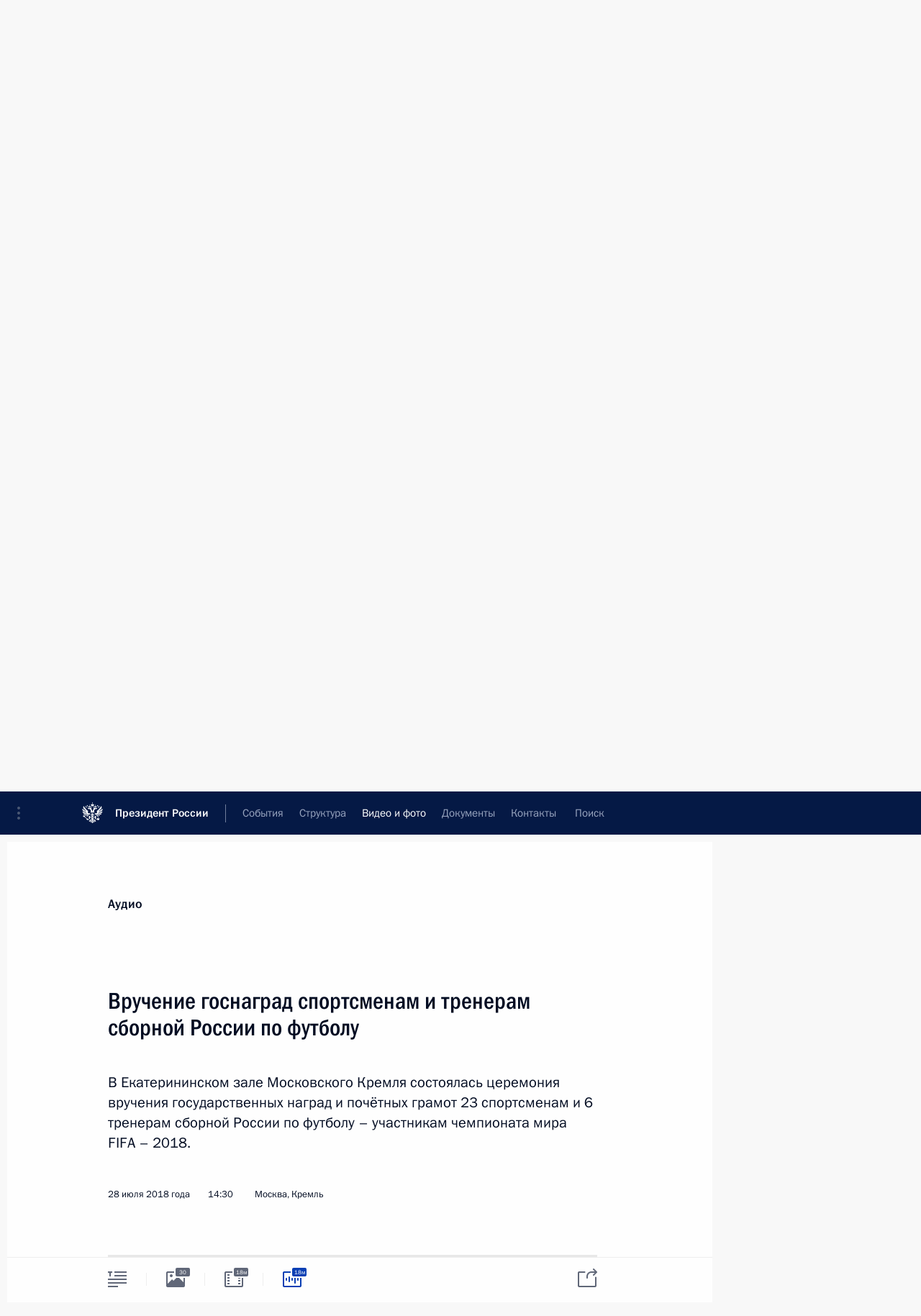

--- FILE ---
content_type: text/html; charset=UTF-8
request_url: http://kremlin.ru/catalog/keywords/24/events/58125/audios
body_size: 10014
content:
<!doctype html> <!--[if lt IE 7 ]> <html class="ie6" lang="ru"> <![endif]--> <!--[if IE 7 ]> <html class="ie7" lang="ru"> <![endif]--> <!--[if IE 8 ]> <html class="ie8" lang="ru"> <![endif]--> <!--[if IE 9 ]> <html class="ie9" lang="ru"> <![endif]--> <!--[if gt IE 8]><!--> <html lang="ru" class="no-js" itemscope="itemscope" xmlns="http://www.w3.org/1999/xhtml" itemtype="http://schema.org/ItemPage" prefix="og: http://ogp.me/ns# video: http://ogp.me/ns/video# ya: http://webmaster.yandex.ru/vocabularies/"> <!--<![endif]--> <head> <meta charset="utf-8"/> <title itemprop="name">Вручение госнаград спортсменам и тренерам сборной России по футболу • Президент России</title> <meta name="description" content="В Екатерининском зале Московского Кремля состоялась церемония вручения государственных наград и почётных грамот 23 спортсменам и 6 тренерам сборной России по футболу – участникам чемпионата мира FIFA – 2018."/> <meta name="keywords" content=""/> <meta itemprop="inLanguage" content="ru"/> <meta name="msapplication-TileColor" content="#091a42"> <meta name="theme-color" content="#ffffff"> <meta name="theme-color" content="#091A42" />  <meta name="viewport" content="width=device-width,initial-scale=1,minimum-scale=0.7,ya-title=#061a44"/>  <meta name="apple-mobile-web-app-capable" content="yes"/> <meta name="apple-mobile-web-app-title" content="Президент России"/> <meta name="format-detection" content="telephone=yes"/> <meta name="apple-mobile-web-app-status-bar-style" content="default"/>  <meta name="msapplication-TileColor" content="#061a44"/> <meta name="msapplication-TileImage" content="/static/mstile-144x144.png"/> <meta name="msapplication-allowDomainApiCalls" content="true"/> <meta name="msapplication-starturl" content="/"/> <meta name="theme-color" content="#061a44"/> <meta name="application-name" content="Президент России"/>   <meta property="og:site_name" content="Президент России"/>  <meta name="twitter:site" content="@KremlinRussia"/>   <meta property="og:type" content="article"/>  <meta property="og:title" content="Вручение госнаград спортсменам и тренерам сборной России по футболу"/> <meta property="og:description" content="В Екатерининском зале Московского Кремля состоялась церемония вручения государственных наград и почётных грамот 23 спортсменам и 6 тренерам сборной России по футболу – участникам чемпионата мира FIFA – 2018."/> <meta property="og:url" content="http://kremlin.ru/events/president/news/58125"/> <meta property="og:image" content="http://static.kremlin.ru/media/events/photos/medium/ojdzEiRAwXjHFVXN9erHqI6iD6u4TccB.jpg"/>     <meta property="og:audio:url" content=""/> <meta property="og:audio:type" content=""/>    <meta property="ya:ovs:adult" content="false"/>  <meta property="ya:ovs:upload_date" content="2018-07-28"/>         <link rel="icon" type="image/png" href="/static/favicon-32x32.png" sizes="32x32"/>   <link rel="icon" type="image/png" href="/static/favicon-96x96.png" sizes="96x96"/>   <link rel="icon" type="image/png" href="/static/favicon-16x16.png" sizes="16x16"/>    <link rel="icon" type="image/png" href="/static/android-chrome-192x192.png" sizes="192x192"/> <link rel="manifest" href="/static/ru/manifest.json"/>         <link rel="apple-touch-icon" href="/static/apple-touch-icon-57x57.png" sizes="57x57"/>   <link rel="apple-touch-icon" href="/static/apple-touch-icon-60x60.png" sizes="60x60"/>   <link rel="apple-touch-icon" href="/static/apple-touch-icon-72x72.png" sizes="72x72"/>   <link rel="apple-touch-icon" href="/static/apple-touch-icon-76x76.png" sizes="76x76"/>   <link rel="apple-touch-icon" href="/static/apple-touch-icon-114x114.png" sizes="114x114"/>   <link rel="apple-touch-icon" href="/static/apple-touch-icon-120x120.png" sizes="120x120"/>   <link rel="apple-touch-icon" href="/static/apple-touch-icon-144x144.png" sizes="144x144"/>   <link rel="apple-touch-icon" href="/static/apple-touch-icon-152x152.png" sizes="152x152"/>   <link rel="apple-touch-icon" href="/static/apple-touch-icon-180x180.png" sizes="180x180"/>               <link rel="stylesheet" type="text/css" media="all" href="/static/css/screen.css?ba15e963ac"/> <link rel="stylesheet" href="/static/css/print.css" media="print"/>  <!--[if lt IE 9]> <link rel="stylesheet" href="/static/css/ie8.css"/> <script type="text/javascript" src="/static/js/vendor/html5shiv.js"></script> <script type="text/javascript" src="/static/js/vendor/respond.src.js"></script> <script type="text/javascript" src="/static/js/vendor/Konsole.js"></script> <![endif]--> <!--[if lte IE 9]> <link rel="stylesheet" href="/static/css/ie9.css"/> <script type="text/javascript" src="/static/js/vendor/ierange-m2.js"></script> <![endif]--> <!--[if lte IE 6]> <link rel="stylesheet" href="/static/css/ie6.css"/> <![endif]--> <link rel="alternate" type="text/html" hreflang="en" href="http://en.kremlin.ru/catalog/keywords/24/events/58125/audios"/>   <link rel="author" href="/about"/> <link rel="home" href="/"/> <link rel="search" href="/opensearch.xml" title="Президент России" type="application/opensearchdescription+xml"/> <script type="text/javascript">
window.config = {staticUrl: '/static/',mediaUrl: 'http://static.kremlin.ru/media/',internalDomains: 'kremlin.ru|uznai-prezidenta.ru|openkremlin.ru|президент.рф|xn--d1abbgf6aiiy.xn--p1ai'};
</script></head> <body class=" is-reading"> <div class="header" itemscope="itemscope" itemtype="http://schema.org/WPHeader" role="banner"> <div class="topline topline__menu"> <a class="topline__toggleaside" accesskey="=" aria-label="Меню портала" role="button" href="#sidebar" title="Меню портала"><i></i></a> <div class="topline__in"> <a href="/" class="topline__head" rel="home" accesskey="1" data-title="Президент России"> <i class="topline__logo"></i>Президент России</a> <div class="topline__togglemore" data-url="/mobile-menu"> <i class="topline__togglemore_button"></i> </div> <div class="topline__more"> <nav aria-label="Основное меню"> <ul class="nav"><li class="nav__item" itemscope="itemscope" itemtype="http://schema.org/SiteNavigationElement"> <a href="/events/president/news" class="nav__link is-active" accesskey="2" itemprop="url"><span itemprop="name">События</span></a> </li><li class="nav__item" itemscope="itemscope" itemtype="http://schema.org/SiteNavigationElement"> <a href="/structure/president" class="nav__link" accesskey="3" itemprop="url"><span itemprop="name">Структура</span></a> </li><li class="nav__item" itemscope="itemscope" itemtype="http://schema.org/SiteNavigationElement"> <a href="/multimedia/video" class="nav__link" accesskey="4" itemprop="url"><span itemprop="name">Видео и фото</span></a> </li><li class="nav__item" itemscope="itemscope" itemtype="http://schema.org/SiteNavigationElement"> <a href="/acts/news" class="nav__link" accesskey="5" itemprop="url"><span itemprop="name">Документы</span></a> </li><li class="nav__item" itemscope="itemscope" itemtype="http://schema.org/SiteNavigationElement"> <a href="/contacts" class="nav__link" accesskey="6" itemprop="url"><span itemprop="name">Контакты</span></a> </li> <li class="nav__item last" itemscope="itemscope" itemtype="http://schema.org/SiteNavigationElement"> <a class="nav__link nav__link_search" href="/search" accesskey="7" itemprop="url" title="Глобальный поиск по сайту"> <span itemprop="name">Поиск</span> </a> </li>  </ul> </nav> </div> </div> </div>  <div class="search"> <ul class="search__filter"> <li class="search__filter__item is-active"> <a class="search_without_filter">Искать на сайте</a> </li>   <li class="search__filter__item bank_docs"><a href="/acts/bank">или по банку документов</a></li>  </ul> <div class="search__in">   <form name="search" class="form search__form simple_search" method="get" action="/search" tabindex="-1" role="search" aria-labelledby="search__form__input__label"> <fieldset>  <legend> <label for="search__form__input" class="search__title_main" id="search__form__input__label">Введите запрос для поиска</label> </legend>  <input type="hidden" name="section" class="search__section_value"/> <input type="hidden" name="since" class="search__since_value"/> <input type="hidden" name="till" class="search__till_value"/> <span class="form__field input_wrapper"> <input type="text" name="query" class="search__form__input" id="search__form__input" lang="ru" accesskey="-"  required="required" size="74" title="Введите запрос для поиска" autocomplete="off" data-autocomplete-words-url="/_autocomplete/words" data-autocomplete-url="/_autocomplete"/> <i class="search_icon"></i> <span class="text_overflow__limiter"></span> </span> <span class="form__field button__wrapper">  <button id="search-simple-search-button" class="submit search__form__button">Найти</button> </span> </fieldset> </form>     <form name="doc_search" class="form search__form docs_search" method="get" tabindex="-1" action="/acts/bank/search"> <fieldset> <legend> Поиск по документам </legend>  <div class="form__field form__field_medium"> <label for="doc_search-title-or-number-input"> Название документа или его номер </label> <input type="text" name="title" id="doc_search-title-or-number-input" class="input_doc"  lang="ru" autocomplete="off"/> </div> <div class="form__field form__field_medium"> <label for="doc_search-text-input">Текст в документе</label> <input type="text" name="query" id="doc_search-text-input"  lang="ru"/> </div> <div class="form__field form__fieldlong"> <label for="doc_search-type-select">Вид документа</label> <div class="select2_wrapper"> <select id="doc_search-type-select" name="type" class="select2 dropdown_select"> <option value="" selected="selected"> Все </option>  <option value="3">Указ</option>  <option value="4">Распоряжение</option>  <option value="5">Федеральный закон</option>  <option value="6">Федеральный конституционный закон</option>  <option value="7">Послание</option>  <option value="8">Закон Российской Федерации о поправке к Конституции Российской Федерации</option>  <option value="1">Кодекс</option>  </select> </div> </div> <div class="form__field form__field_halflonger"> <label id="doc_search-force-label"> Дата вступления в силу...</label>   <div class="search__form__date period">      <a href="#" role="button" aria-describedby="doc_search-force-label" class="dateblock" data-target="#doc_search-force_since-input" data-min="1991-01-01" data-max="2028-10-13" data-value="2026-01-17" data-start-value="1991-01-01" data-end-value="2028-10-13" data-range="true">  </a> <a class="clear_date_filter hidden" href="#clear" role="button" aria-label="Сбросить дату"><i></i></a> </div>  <input type="hidden" name="force_since" id="doc_search-force_since-input" /> <input type="hidden" name="force_till" id="doc_search-force_till-input" />      </div> <div class="form__field form__field_halflonger"> <label>или дата принятия</label>   <div class="search__form__date period">      <a href="#" role="button" aria-describedby="doc_search-date-label" class="dateblock" data-target="#doc_search-date_since-input" data-min="1991-01-01" data-max="2026-01-17" data-value="2026-01-17" data-start-value="1991-01-01" data-end-value="2026-01-17" data-range="true">  </a> <a class="clear_date_filter hidden" href="#clear" role="button" aria-label="Сбросить дату"><i></i></a> </div>  <input type="hidden" name="date_since" id="doc_search-date_since-input" /> <input type="hidden" name="date_till" id="doc_search-date_till-input" />      </div> <div class="form__field form__fieldshort"> <button type="submit" class="submit search__form__button"> Найти документ </button> </div> </fieldset> <div class="pravo_link">Официальный портал правовой информации <a href="http://pravo.gov.ru/" target="_blank">pravo.gov.ru</a> </div> </form>   </div> </div>  <div class="topline_nav_mobile"></div>  </div> <div class="main-wrapper"> <div class="subnav-view" role="complementary" aria-label="Дополнительное меню"></div> <div class="wrapsite"> <div class="content-view" role="main"></div><div class="footer" id="footer" itemscope="itemscope" itemtype="http://schema.org/WPFooter"> <div class="footer__in"> <div role="complementary" aria-label="Карта портала"> <div class="footer__mobile"> <a href="/"> <i class="footer__logo_mob"></i> <div class="mobile_title">Президент России</div> <div class="mobile_caption">Версия официального сайта для мобильных устройств</div> </a> </div> <div class="footer__col col_mob"> <h2 class="footer_title">Разделы сайта Президента<br/>России</h2> <ul class="footer_list nav_mob"><li class="footer_list_item" itemscope="itemscope" itemtype="http://schema.org/SiteNavigationElement"> <a href="/events/president/news"  class="is-active" itemprop="url"> <span itemprop="name">События</span> </a> </li> <li class="footer_list_item" itemscope="itemscope" itemtype="http://schema.org/SiteNavigationElement"> <a href="/structure/president"  itemprop="url"> <span itemprop="name">Структура</span> </a> </li> <li class="footer_list_item" itemscope="itemscope" itemtype="http://schema.org/SiteNavigationElement"> <a href="/multimedia/video"  itemprop="url"> <span itemprop="name">Видео и фото</span> </a> </li> <li class="footer_list_item" itemscope="itemscope" itemtype="http://schema.org/SiteNavigationElement"> <a href="/acts/news"  itemprop="url"> <span itemprop="name">Документы</span> </a> </li> <li class="footer_list_item" itemscope="itemscope" itemtype="http://schema.org/SiteNavigationElement"> <a href="/contacts"  itemprop="url"> <span itemprop="name">Контакты</span> </a> </li>  <li class="footer__search footer_list_item footer__search_open" itemscope="itemscope" itemtype="http://schema.org/SiteNavigationElement"> <a href="/search" itemprop="url"> <i></i> <span itemprop="name">Поиск</span> </a> </li> <li class="footer__search footer_list_item footer__search_hidden" itemscope="itemscope" itemtype="http://schema.org/SiteNavigationElement"> <a href="/search" itemprop="url"> <i></i> <span itemprop="name">Поиск</span> </a> </li> <li class="footer__smi footer_list_item" itemscope="itemscope" itemtype="http://schema.org/SiteNavigationElement"> <a href="/press/announcements" itemprop="url" class="is-special"><i></i><span itemprop="name">Для СМИ</span></a> </li> <li class="footer_list_item" itemscope="itemscope" itemtype="http://schema.org/SiteNavigationElement"> <a href="/subscribe" itemprop="url"><i></i><span itemprop="name">Подписаться</span></a> </li> <li class="footer_list_item hidden_mob" itemscope="itemscope" itemtype="http://schema.org/SiteNavigationElement"> <a href="/catalog/glossary" itemprop="url" rel="glossary"><span itemprop="name">Справочник</span></a> </li> </ul> <ul class="footer_list"> <li class="footer__special" itemscope="itemscope" itemtype="http://schema.org/SiteNavigationElement"> <a href="http://special.kremlin.ru/events/president/news" itemprop="url" class="is-special no-warning"><i></i><span itemprop="name">Версия для людей с ограниченными возможностями</span></a> </li> </ul> <ul class="footer_list nav_mob"> <li itemscope="itemscope" itemtype="http://schema.org/SiteNavigationElement" class="language footer_list_item">   <a href="http://en.kremlin.ru/catalog/keywords/24/events/58125/audios" rel="alternate" hreflang="en" itemprop="url" class=" no-warning"> <span itemprop="name"> English </span> </a> <meta itemprop="inLanguage" content="en"/>   </li> </ul> </div> <div class="footer__col"> <h2 class="footer_title">Информационные ресурсы<br/>Президента России</h2> <ul class="footer_list"> <li class="footer__currentsite footer_list_item" itemscope="itemscope" itemtype="http://schema.org/SiteNavigationElement"> <a href="/" itemprop="url">Президент России<span itemprop="name">Текущий ресурс</span> </a> </li> <li class="footer_list_item"> <a href="http://kremlin.ru/acts/constitution" class="no-warning">Конституция России</a> </li> <li class="footer_list_item"> <a href="http://flag.kremlin.ru/" class="no-warning" rel="external">Государственная символика</a> </li> <li class="footer_list_item"> <a href="https://letters.kremlin.ru/" class="no-warning" rel="external">Обратиться к Президенту</a> </li>  <li class="footer_list_item"> <a href="http://kids.kremlin.ru/" class="no-warning" rel="external"> Президент России —<br/>гражданам школьного возраста </a> </li> <li class="footer_list_item"> <a href="http://tours.kremlin.ru/" class="no-warning" rel="external">Виртуальный тур по<br/>Кремлю</a> </li>  <li class="footer_list_item"> <a href="http://putin.kremlin.ru/" class="no-warning" rel="external">Владимир Путин —<br/>личный сайт</a> </li>  <li class="footer_list_item"> <a href="http://nature.kremlin.ru" class="no-warning" rel="external"> Дикая природа России </a> </li>  </ul> </div> <div class="footer__col"> <h2 class="footer_title">Официальные сетевые ресурсы<br/>Президента России</h2> <ul class="footer_list"> <li class="footer_list_item"> <a href="https://t.me/news_kremlin" rel="me" target="_blank">Telegram-канал</a> </li>  <li class="footer_list_item"> <a href="https://max.ru/news_kremlin" rel="me" target="_blank"> MAX </a> </li> <li class="footer_list_item"> <a href="https://vk.com/kremlin_news" rel="me" target="_blank"> ВКонтакте </a> </li>  <li class="footer_list_item"> <a href="https://rutube.ru/u/kremlin/" rel="me" target="_blank">Rutube</a> </li> <li class="footer_list_item"> <a href="http://www.youtube.ru/user/kremlin" rel="me" target="_blank">YouTube</a> </li> </ul> </div>  <div class="footer__col footer__col_last"> <h2 class="footer_title">Правовая и техническая информация</h2> <ul class="footer_list technical_info"> <li class="footer_list_item" itemscope="itemscope" itemtype="http://schema.org/SiteNavigationElement"> <a href="/about" itemprop="url"> <span itemprop="name">О портале</span> </a> </li> <li class="footer_list_item" itemscope="itemscope" itemtype="http://schema.org/SiteNavigationElement"> <a href="/about/copyrights" itemprop="url"><span itemprop="name">Об использовании информации сайта</span></a> </li> <li class="footer_list_item" itemscope="itemscope" itemtype="http://schema.org/SiteNavigationElement"> <a href="/about/privacy" itemprop="url"><span itemprop="name">О персональных данных пользователей</span></a> </li> <li class="footer_list_item" itemscope="itemscope" itemtype="http://schema.org/SiteNavigationElement"> <a href="/contacts#mailto" itemprop="url"><span itemprop="name">Написать в редакцию</span></a> </li> </ul> </div> </div> <div role="contentinfo"> <div class="footer__license"> <p>Все материалы сайта доступны по лицензии:</p> <p><a href="http://creativecommons.org/licenses/by/4.0/deed.ru" hreflang="ru" class="underline" rel="license" target="_blank">Creative Commons Attribution 4.0 International</a></p> </div> <div class="footer__copy"><span class="flag_white">Администрация </span><span class="flag_blue">Президента России</span><span class="flag_red">2026 год</span> </div> </div> <div class="footer__logo"></div> </div> </div> </div> </div> <div class="gallery__wrap"> <div class="gallery__overlay"></div> <div class="gallery" role="complementary" aria-label="Полноэкранная галерея"></div> </div> <div class="read" role="complementary" aria-label="Материал для чтения" data-href="http://kremlin.ru/catalog/keywords/24/events/58125/audios" data-stream-url="/multimedia/audio/section/speeches/by-date/28.07.2018">  <div class="read__close_wrapper"> <a href="/multimedia/audio/section/speeches/by-date/28.07.2018" class="read__close" title="Нажмите Esc, чтобы закрыть"><i></i></a> </div> <div class="read__scroll"> <div class="read__in"> <div class="read__content"> <div class="read__top read__top_media"> <div class="width_limiter"> <a href="/multimedia/audio" class="read__categ" rel="category" data-info="Открыть">Аудио</a> <h1>Вручение госнаград спортсменам и тренерам сборной России по футболу</h1> <div class="read__lead entry-summary p-summary" itemprop="description"><p>В Екатерининском зале Московского Кремля состоялась церемония вручения государственных наград и почётных грамот 23 спортсменам и 6 тренерам сборной России по футболу – участникам чемпионата мира FIFA – 2018.</p></div> <div class="read__meta"> <time class="read__published" datetime="2018-07-28" itemprop="datePublished">28 июля 2018 года </time>  <div class="read__time">14:30</div> <div class="read__place"><i></i>Москва, Кремль</div></div> </div> </div> <div class="entry-content e-content read__internal_content ">       <div class="media__container media__container_audio haudio masha-ignore media__window" itemscope="itemscope" itemtype="http://schema.org/AudioObject"> <audio id="audio-2881" preload="none" data-new-window-height="70" style="max-height:100%; width: 100%; height: 100%;" controls="controls" itemprop="contentUrl" data-url=/misc/58125/audios/2881> <source type="audio/mpeg" src="http://static.kremlin.ru/media/events/audio/ru/audio/Uo2dZuCmlpkPRQzJKQNUwAgprasgDw32.mp3"/> <a href="http://static.kremlin.ru/media/events/audio/ru/audio/Uo2dZuCmlpkPRQzJKQNUwAgprasgDw32.mp3" rel="enclosure" class="hidden" hidden="hidden"></a> </audio> <a class="media__link audio_link" href=""> <i class="media__linkphoto"></i> </a> <span itemprop="name" class="hidden fn" hidden="hidden">Вручение госнаград спортсменам и тренерам сборной России по футболу</span>  <meta itemprop="bitrate" content="160000"/>   <span itemprop="duration" class="hidden duration" hidden="hidden">T17M39S</span>   <meta itemprop="contentSize" content="21179559"/>  <meta itemprop="inLanguage" content="ru"/> <meta itemprop="productionCountry" content="RU"/>  <span itemprop="contentLocation" itemscope="http://schema.org/Place" class="hidden" hidden="hidden"> <span itemprop="name">Москва, Кремль</span> </span>  <meta itemprop="isFamilyFriendly" content="true"/> <meta itemprop="license" content="СС">   </div>    <div class="read__bottommeta"> <div class="width_limiter"><div class="read__tags read__download masha-ignore"> <div class="read__tagscol"> <h3 class="read__download_title">Загрузить аудио</h3> <ul class="read__taglist"> <li itemscope="itemscope" itemtype="http://schema.org/DataDownload"> <a href="http://static.kremlin.ru/media/events/audio/ru/audio/Uo2dZuCmlpkPRQzJKQNUwAgprasgDw32.mp3" download="Vruchenie_gosnagrad_sportsmenam_i_treneram_sbornoi.mp3" type="audio/mpeg" itemprop="contentUrl"> mp3, <span class="file-size">21.2&nbsp;МБ</span></a> </li> </ul> </div> </div></div> </div>  <div class="read__bottommeta"> <div class="width_limiter">    <div class="read__tags masha-ignore">   <div class="read__tagscol"> <h3>Темы</h3> <ul class="read__taglist"><li class="p-category"> <a href="/catalog/keywords/24/events" rel="tag"><i></i>Госнаграды </a> </li> <li class="p-category"> <a href="/catalog/keywords/52/events" rel="tag"><i></i>Спорт </a> </li>  </ul> </div>   </div>                 <div class="read__status masha-ignore"> <div class="width_limiter"> <h3>Статус материала</h3> <p>Опубликован в разделах: <a href="/events/president/news">Новости</a>, <a href="/events/president/transcripts">Выступления и стенограммы</a>, <a href="/events/councils">Комиссии и Советы</a>, <a href="/events/councils/by-council/22">Комиссия по государственным наградам</a><br/> </p><p> Дата публикации:    <time datetime="2018-07-28">28 июля 2018 года, 14:30</time> </p><p class="print_link_wrap"> Ссылка на материал: <a class="print_link" href="http://kremlin.ru/d/58125">kremlin.ru/d/58125</a> </p>  </div> </div>  </div> </div> </div> </div> </div> </div>     <div class="read__tabs False" role="tablist"> <div class="gradient-shadow"></div> <div class="width_limiter">  <a href="/catalog/keywords/24/events/58125" class="tabs_article big with_small_tooltip" title="Текст" aria-label="Текст" role="tab"><i aria-hidden="true"></i> <div class="small_tooltip" aria-hidden="true"><span class="small_tooltip_text">Текст</span></div> </a>  <i class="read__sep"></i> <a href="/catalog/keywords/24/events/58125/photos" class="tabs_photo with_small_tooltip" title="Фото" aria-label="Фото" role="tab"><i aria-hidden="true"><sup class="tabs__count">30</sup></i> <div class="small_tooltip" aria-hidden="true"><span class="small_tooltip_text">Фото</span></div> </a>   <i class="read__sep"></i> <a href="/catalog/keywords/24/events/58125/videos" class="tabs_video tabs_ with_small_tooltip" title="Видео" aria-label="Видео" role="tab"> <i aria-hidden="true"> <sup class="duration_short tabs__count"> <time class="video_count_time" itemprop="duration" datetime="PT17M40S">18м</time></sup> </i> <div class="small_tooltip" aria-hidden="true"><span class="small_tooltip_text">Видео</span></div> </a>   <i class="read__sep"></i> <a href="/catalog/keywords/24/events/58125/audios" class="tabs_audio tabs_ is-active with_small_tooltip" title="Аудио" aria-label="Аудио" role="tab"><i aria-hidden="true"> <sup class="duration_short tabs__count"> <time class="video_count_time" itemprop="duration" datetime="PT17M39S">18м</time></sup> </i> <div class="small_tooltip" aria-hidden="true"><span class="small_tooltip_text">Аудио</span></div> </a>     <div class="right_tabs">  <p class="over_tabs"></p> <div class="tabs_share read__share with_small_tooltip" title="Поделиться" role="tab" tabindex="0" aria-expanded="false" onclick="" aria-label="Поделиться"><i aria-hidden="true"></i> <div class="small_tooltip" aria-hidden="true"><span class="small_tooltip_text">Поделиться</span></div> <div class="share_material">   <div class="width_limiter"> <div class="share_where" id="share-permalink">Прямая ссылка на материал</div> <div class="share_link share_link_p" tabindex="0" role="textbox" aria-labelledby="share-permalink"> <span class="material_link" id="material_link">http://kremlin.ru/catalog/keywords/24/events/58125</span> </div> <div class="share_where">Поделиться</div> <div class="krln-share_list"> <ul class="share_sites">             <li> <a target="_blank" class="share_to_site no-warning" href="https://www.vk.com/share.php?url=http%3A//kremlin.ru/catalog/keywords/24/events/58125/audios&amp;title=%D0%92%D1%80%D1%83%D1%87%D0%B5%D0%BD%D0%B8%D0%B5%20%D0%B3%D0%BE%D1%81%D0%BD%D0%B0%D0%B3%D1%80%D0%B0%D0%B4%20%D1%81%D0%BF%D0%BE%D1%80%D1%82%D1%81%D0%BC%D0%B5%D0%BD%D0%B0%D0%BC%20%D0%B8%C2%A0%D1%82%D1%80%D0%B5%D0%BD%D0%B5%D1%80%D0%B0%D0%BC%20%D1%81%D0%B1%D0%BE%D1%80%D0%BD%D0%BE%D0%B9%20%D0%A0%D0%BE%D1%81%D1%81%D0%B8%D0%B8%20%D0%BF%D0%BE%C2%A0%D1%84%D1%83%D1%82%D0%B1%D0%BE%D0%BB%D1%83&amp;description=%3Cp%3E%D0%92%C2%A0%D0%95%D0%BA%D0%B0%D1%82%D0%B5%D1%80%D0%B8%D0%BD%D0%B8%D0%BD%D1%81%D0%BA%D0%BE%D0%BC%20%D0%B7%D0%B0%D0%BB%D0%B5%20%D0%9C%D0%BE%D1%81%D0%BA%D0%BE%D0%B2%D1%81%D0%BA%D0%BE%D0%B3%D0%BE%20%D0%9A%D1%80%D0%B5%D0%BC%D0%BB%D1%8F%20%D1%81%D0%BE%D1%81%D1%82%D0%BE%D1%8F%D0%BB%D0%B0%D1%81%D1%8C%20%D1%86%D0%B5%D1%80%D0%B5%D0%BC%D0%BE%D0%BD%D0%B8%D1%8F%20%D0%B2%D1%80%D1%83%D1%87%D0%B5%D0%BD%D0%B8%D1%8F%20%D0%B3%D0%BE%D1%81%D1%83%D0%B4%D0%B0%D1%80%D1%81%D1%82%D0%B2%D0%B5%D0%BD%D0%BD%D1%8B%D1%85%20%D0%BD%D0%B0%D0%B3%D1%80%D0%B0%D0%B4%20%D0%B8%C2%A0%D0%BF%D0%BE%D1%87%D1%91%D1%82%D0%BD%D1%8B%D1%85%20%D0%B3%D1%80%D0%B0%D0%BC%D0%BE%D1%82%2023%20%D1%81%D0%BF%D0%BE%D1%80%D1%82%D1%81%D0%BC%D0%B5%D0%BD%D0%B0%D0%BC%20%D0%B8%C2%A06%20%D1%82%D1%80%D0%B5%D0%BD%D0%B5%D1%80%D0%B0%D0%BC%20%D1%81%D0%B1%D0%BE%D1%80%D0%BD%D0%BE%D0%B9%20%D0%A0%D0%BE%D1%81%D1%81%D0%B8%D0%B8%20%D0%BF%D0%BE%C2%A0%D1%84%D1%83%D1%82%D0%B1%D0%BE%D0%BB%D1%83%C2%A0%E2%80%93%20%D1%83%D1%87%D0%B0%D1%81%D1%82%D0%BD%D0%B8%D0%BA%D0%B0%D0%BC%20%D1%87%D0%B5%D0%BC%D0%BF%D0%B8%D0%BE%D0%BD%D0%B0%D1%82%D0%B0%20%D0%BC%D0%B8%D1%80%D0%B0%20FIFA%C2%A0%E2%80%93%202018.%3C/p%3E&amp;image=http%3A//static.kremlin.ru/media/events/photos/medium/ojdzEiRAwXjHFVXN9erHqI6iD6u4TccB.jpg" data-service="vkontakte" rel="nofollow"> ВКонтакте </a> </li> <li> <a target="_blank" class="share_to_site no-warning" href="https://t.me/share/url?url=http%3A//kremlin.ru/catalog/keywords/24/events/58125/audios&amp;text=%D0%92%D1%80%D1%83%D1%87%D0%B5%D0%BD%D0%B8%D0%B5%20%D0%B3%D0%BE%D1%81%D0%BD%D0%B0%D0%B3%D1%80%D0%B0%D0%B4%20%D1%81%D0%BF%D0%BE%D1%80%D1%82%D1%81%D0%BC%D0%B5%D0%BD%D0%B0%D0%BC%20%D0%B8%C2%A0%D1%82%D1%80%D0%B5%D0%BD%D0%B5%D1%80%D0%B0%D0%BC%20%D1%81%D0%B1%D0%BE%D1%80%D0%BD%D0%BE%D0%B9%20%D0%A0%D0%BE%D1%81%D1%81%D0%B8%D0%B8%20%D0%BF%D0%BE%C2%A0%D1%84%D1%83%D1%82%D0%B1%D0%BE%D0%BB%D1%83" data-service="vkontakte" rel="nofollow"> Telegram </a> </li> <li> <a target="_blank" class="share_to_site no-warning" href="https://connect.ok.ru/offer?url=http%3A//kremlin.ru/catalog/keywords/24/events/58125/audios&amp;title=%D0%92%D1%80%D1%83%D1%87%D0%B5%D0%BD%D0%B8%D0%B5%20%D0%B3%D0%BE%D1%81%D0%BD%D0%B0%D0%B3%D1%80%D0%B0%D0%B4%20%D1%81%D0%BF%D0%BE%D1%80%D1%82%D1%81%D0%BC%D0%B5%D0%BD%D0%B0%D0%BC%20%D0%B8%C2%A0%D1%82%D1%80%D0%B5%D0%BD%D0%B5%D1%80%D0%B0%D0%BC%20%D1%81%D0%B1%D0%BE%D1%80%D0%BD%D0%BE%D0%B9%20%D0%A0%D0%BE%D1%81%D1%81%D0%B8%D0%B8%20%D0%BF%D0%BE%C2%A0%D1%84%D1%83%D1%82%D0%B1%D0%BE%D0%BB%D1%83" data-service="vkontakte" rel="nofollow"> Одноклассники </a> </li> <!-- <li><a target="_blank" class="share_to_site no-warning" href="https://www.twitter.com/share?url=http%3A//kremlin.ru/catalog/keywords/24/events/58125/audios&amp;counturl=http%3A//kremlin.ru/catalog/keywords/24/events/58125/audios&amp;text=%D0%92%D1%80%D1%83%D1%87%D0%B5%D0%BD%D0%B8%D0%B5%20%D0%B3%D0%BE%D1%81%D0%BD%D0%B0%D0%B3%D1%80%D0%B0%D0%B4%20%D1%81%D0%BF%D0%BE%D1%80%D1%82%D1%81%D0%BC%D0%B5%D0%BD%D0%B0%D0%BC%20%D0%B8%C2%A0%D1%82%D1%80%D0%B5%D0%BD%D0%B5%D1%80%D0%B0%D0%BC%20%D1%81%D0%B1%D0%BE%D1%80%D0%BD%D0%BE%D0%B9%20%D0%A0%D0%BE%D1%81%D1%81%D0%B8%D0%B8%20%D0%BF%D0%BE%C2%A0%D1%84%D1%83%D1%82%D0%B1%D0%BE%D0%BB%D1%83&amp;via=KremlinRussia&amp;lang=ru" data-service="twitter" rel="nofollow">Твиттер</a></li> --> </ul> <ul class="share_sites"> <li> <button  class="no-warning copy_url_button" data-url='http://kremlin.ru/catalog/keywords/24/events/58125/audios'> Скопировать ссылку </button> </li> <li><a href="#share-mail" class="share_send_email">Переслать на почту</a></li> </ul> <ul class="share_sites"> <li class="share_print"> <a href="/catalog/keywords/24/events/58125/print" class="share_print_label share_print_link no-warning"> <i class="share_print_icon"></i>Распечатать</a> </li> </ul> </div> </div>  <div class="share_mail" id="share-mail"> <div class="width_limiter"> <form method="POST" action="/catalog/keywords/24/events/58125/email" class="emailform form"> <div class="share_where">Переслать материал на почту</div> <label class="share_where_small">Просмотр отправляемого сообщения</label> <div class="share_message"> <p class="message_info">Официальный сайт президента России:</p> <p class="message_info">Вручение госнаград спортсменам и тренерам сборной России по футболу</p> <p class="message_link">http://kremlin.ru/catalog/keywords/24/events/58125</p> </div> <div class="form__email"> <label for="email" class="share_where_small">Электронная почта адресата</label> <input type="email" name="mailto" required="required" id="email" autocomplete="on" title="Адрес электронной почты обязателен для заполнения"/> </div> <div class="emailform__act"> <button type="submit" class="submit">Отправить</button> </div> </form> </div> </div>  </div> </div> </div>  </div> </div>    <div class="read__updated">Последнее обновление материала <time datetime="2019-07-05">5 июля 2019 года, 17:54</time> </div> </div> <div class="wrapsite__outside hidden-print"><div class="wrapsite__overlay"></div></div><div class="sidebar" tabindex="-1" itemscope="itemscope" itemtype="http://schema.org/WPSideBar"> <div class="sidebar__content">    <div class="sidebar_lang">  <div class="sidebar_title_wrapper is-visible"> <h2 class="sidebar_title">Официальные сетевые ресурсы</h2> <h3 class="sidebar_title sidebar_title_caption">Президента России</h3> </div> <div class="sidebar_title_wrapper hidden"> <h2 class="sidebar_title">Official Internet Resources</h2> <h3 class="sidebar_title sidebar_title_caption">of the President of Russia</h3> </div> <span class="sidebar_lang_item sidebar_lang_first"> <a tabindex="-1" rel="alternate" hreflang="ru" itemprop="url" > <span>Русский</span> </a> </span><span class="sidebar_lang_item"> <a tabindex="0" href="http://en.kremlin.ru/catalog/keywords/24/events/58125/audios" rel="alternate" hreflang="en" itemprop="url" class="is-active"> <span>English</span> </a> </span> <meta itemprop="inLanguage" content="en"/>   </div> <ul class="sidebar_list">  <li itemscope="itemscope" itemtype="http://schema.org/SiteNavigationElement"> <a href="/press/announcements" class="sidebar__special" itemprop="url" tabindex="0"><span itemprop="name">Для СМИ</span></a> </li> <li itemscope="itemscope" itemtype="http://schema.org/SiteNavigationElement"> <a href="http://special.kremlin.ru/events/president/news" class="sidebar__special no-warning" itemprop="url" tabindex="0"><span itemprop="name">Специальная версия для людей с ограниченными возможностями</span></a> </li>  <li itemscope="itemscope" itemtype="http://schema.org/SiteNavigationElement"> <a href="https://t.me/news_kremlin" class="sidebar__special" itemprop="url" tabindex="0" rel="me" target="_blank" ><span itemprop="name">Telegram-канал</span></a> </li>  <li itemscope="itemscope" itemtype="http://schema.org/SiteNavigationElement"> <a href="https://max.ru/news_kremlin" class="sidebar__special" itemprop="url" tabindex="0" rel="me" target="_blank" ><span itemprop="name"> MAX </span></a> </li> <li itemscope="itemscope" itemtype="http://schema.org/SiteNavigationElement"> <a href="https://vk.com/kremlin_news" class="sidebar__special" itemprop="url" tabindex="0" rel="me" target="_blank" ><span itemprop="name"> ВКонтакте </span></a> </li>  <li itemscope="itemscope" itemtype="http://schema.org/SiteNavigationElement"> <a href="https://rutube.ru/u/kremlin/" class="sidebar__special" itemprop="url" tabindex="0" rel="me" target="_blank" ><span itemprop="name">Rutube</span></a> </li> <li itemscope="itemscope" itemtype="http://schema.org/SiteNavigationElement"> <a href="http://www.youtube.ru/user/kremlin" class="sidebar__special" itemprop="url" tabindex="0" rel="me" target="_blank" ><span itemprop="name">YouTube</span></a> </li> </ul> <ul class="sidebar_list sidebar_list_other"> <li itemscope="itemscope" itemtype="http://schema.org/SiteNavigationElement">  <a href="/" class="no-warning --active-item" itemprop="url" tabindex="0">  <span itemprop="name">Сайт Президента России</span> </a> </li>  <li itemscope="itemscope" itemtype="http://schema.org/SiteNavigationElement">  <a href="/acts/constitution" class="no-warning" itemprop="url" tabindex="0">  <span itemprop="name">Конституция России </span> </a> </li>  <li itemscope="itemscope" itemtype="http://schema.org/SiteNavigationElement">  <a href="http://flag.kremlin.ru/" class="no-warning" itemprop="url" tabindex="0" rel="external">  <span itemprop="name">Государственная символика</span></a> </li> <li itemscope="itemscope" itemtype="http://schema.org/SiteNavigationElement"> <a href="https://letters.kremlin.ru/" class="no-warning" itemprop="url" tabindex="0" rel="external"><span itemprop="name">Обратиться к Президенту</span></a> </li>  <li itemscope="itemscope" itemtype="http://schema.org/SiteNavigationElement"> <a href="http://kids.kremlin.ru/" class="no-warning" itemprop="url" tabindex="0" rel="external"><span itemprop="name"> Президент России — гражданам<br/>школьного возраста </span></a> </li> <li itemscope="itemscope" itemtype="http://schema.org/SiteNavigationElement"> <a href="http://tours.kremlin.ru/" class="no-warning" itemprop="url" tabindex="0" rel="external"><span itemprop="name"> Виртуальный тур по Кремлю </span></a> </li>  <li itemscope="itemscope" itemtype="http://schema.org/SiteNavigationElement">  <a href="http://putin.kremlin.ru/" class="no-warning" itemprop="url" tabindex="0" rel="external">  <span itemprop="name">Владимир Путин — личный сайт</span> </a> </li> <li itemscope="itemscope" itemtype="http://schema.org/SiteNavigationElement"> <a href="http://20.kremlin.ru/" class="no-warning" itemprop="url" tabindex="0" rel="external"><span itemprop="name">Путин. 20 лет</span></a> </li>  <li itemscope="itemscope" itemtype="http://schema.org/SiteNavigationElement"> <a href="http://nature.kremlin.ru/" class="no-warning last-in-focus" itemprop="url" tabindex="0" rel="external"><span itemprop="name"> Дикая природа России </span></a> </li>  </ul> </div> <p class="sidebar__signature">Администрация Президента России<br/>2026 год</p> </div><script type="text/javascript" src="/static/js/app.js?39d4bd2fd8"></script></body> </html>

--- FILE ---
content_type: application/javascript; charset=utf-8
request_url: http://kremlin.ru/static/js/519.js
body_size: 498
content:
(self.webpackChunk=self.webpackChunk||[]).push([[519],{519:()=>{!function(){"use strict";mejs.i18n.locale.strings.ru={None:"Выключено",Fullscreen:"Полный экран","Go Fullscreen":"На весь экран","Turn off Fullscreen":"Выйти из полноэкранного режима",Close:"Закрыть","Play/Pause":"Воспроизвести/Остановить","Mute Toggle":"Без звука","Captions/Subtitles":"Титры/Субтитры","Toggle Quality":"Сменить качество","Error loading this resource":"Ошибка при загрузке",Share:"Поделиться","Download Video":"Загрузить видео"}}()}}]);